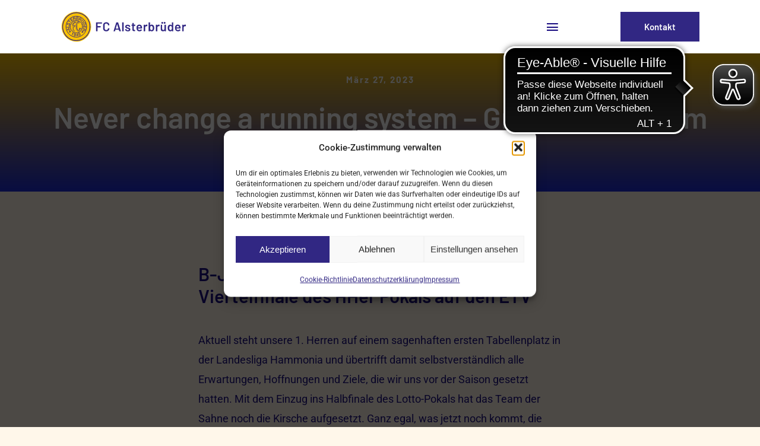

--- FILE ---
content_type: application/javascript
request_url: https://cdn.eye-able.com/configs/alsterbrueder.de.js
body_size: 105
content:
var eyeAble_pluginConfig = {"azureDemoMode":false,"blacklistFontsize":".fusion-text-1, .fusion-title-size-two, .fusion-post-content-container, .fusion-privacy-label, .cmplz-buttons","disableZoom":true,"fontsizeThreshold":8,"forceWhiteBackground":"[src=\"https://alsterbrueder.de/wp-content/uploads/2023/06/fca-logo2.svg\"], [href=\"https://alsterbrueder.de/\"], [src=\"https://alsterbrueder.de/wp-content/uploads/2023/07/logos_partner-02.png\"], [src=\"https://alsterbrueder.de/wp-content/uploads/2023/07/logos_partner-03.png\"], [src=\"https://alsterbrueder.de/wp-content/uploads/2023/07/logos_partner-01.png\"]","mainIconAlt":2,"maxMagnification":8,"maxMobileMagnification":3,"precisePosition":true,"license":{"alsterbrueder.de":"6e94d4667396db47eqhrnkcp8"}}

--- FILE ---
content_type: image/svg+xml
request_url: https://alsterbrueder.de/wp-content/uploads/2023/06/fca-logo2.svg
body_size: 4576
content:
<?xml version="1.0" encoding="utf-8"?>
<!-- Generator: Adobe Illustrator 26.5.0, SVG Export Plug-In . SVG Version: 6.00 Build 0)  -->
<svg version="1.1" id="Ebene_1" xmlns="http://www.w3.org/2000/svg" xmlns:xlink="http://www.w3.org/1999/xlink" x="0px" y="0px"
	 viewBox="0 0 265.2 64" style="enable-background:new 0 0 265.2 64;" xml:space="preserve">
<style type="text/css">
	.st0{fill:#FDC300;}
	.st1{fill:none;stroke:#312783;stroke-width:1.0583;}
	.st2{fill:none;stroke:#312783;stroke-width:1.5875;}
	.st3{fill:#312783;}
	.st4{fill:#FDC300;stroke:#312783;stroke-width:0.3528;}
</style>
<g>
	<ellipse transform="matrix(0.2268 -0.9739 0.9739 0.2268 -6.4359 55.8931)" class="st0" cx="32" cy="32" rx="30" ry="30"/>
	<ellipse transform="matrix(0.2581 -0.9661 0.9661 0.2581 -7.1864 54.6418)" class="st1" cx="32" cy="32" rx="21" ry="21"/>
	<ellipse transform="matrix(0.215 -0.9766 0.9766 0.215 -6.1443 56.3558)" class="st1" cx="32" cy="32" rx="12.5" ry="12.5"/>
	<ellipse transform="matrix(0.2686 -0.9632 0.9632 0.2686 -7.4316 54.2122)" class="st2" cx="32" cy="32" rx="27.8" ry="27.7"/>
	<g>
		<path class="st3" d="M18.8,41.6l-0.1-0.3c-0.1-0.3-0.3-0.6-0.4-0.8c-0.1-0.3-0.1-0.5,0.1-0.7c0.1-0.1,0.2-0.1,0.3-0.2
			c0.2,0,0.4,0.1,0.5,0.2c0.2,0.3-0.1,1.3-0.2,1.7c0.2-0.4,0.5-0.9,0.9-1.2c0.3-0.2,0.5-0.1,0.7,0.1c0.1,0.3,0.2,0.6-0.1,0.8
			c-0.3,0.2-1,0.4-1.4,0.5l0.4,0c0.3,0,1.1,0.1,1.2,0.3c0.1,0.2,0.1,0.4,0.1,0.6c-0.1,0.1-0.1,0.2-0.2,0.2c-0.2,0.2-0.4,0.1-0.7-0.1
			l-0.7-0.6L19,41.9l0.5,1c0.1,0.3,0.3,0.6,0,0.9c-0.1,0.1-0.2,0.1-0.3,0.2c-0.2,0-0.4-0.1-0.5-0.2c-0.2-0.3,0-1,0.1-1.3l0.1-0.4
			c-0.2,0.4-0.6,1-0.9,1.2c-0.3,0.2-0.5,0-0.7-0.1c-0.1-0.3-0.2-0.5,0.1-0.7c0.3-0.2,1-0.4,1.4-0.5c-0.4,0-1.5,0-1.7-0.3
			c-0.1-0.1-0.1-0.4-0.1-0.6c0.1-0.1,0.2-0.2,0.2-0.2c0.2-0.2,0.5-0.1,0.7,0.1c0.2,0.2,0.5,0.4,0.7,0.6L18.8,41.6z"/>
		<path class="st3" d="M13.5,38.8l-0.3-1l4.8-4l0.3,1l-1.3,1l0.7,2.2l1.6,0l0.3,1L13.5,38.8z M16.9,38.1l-0.6-1.7L14.3,38l0,0l0,0
			L16.9,38.1z"/>
		<path class="st3" d="M12.3,33.7v-1h4.9v-2.9h0.9v4H12.3z"/>
		<path class="st3" d="M16.5,28.3c0.8,0.3,1.4-0.2,1.6-1c0.3-0.8,0-1.3-0.4-1.4c-0.4-0.1-0.7,0-0.8,0.2c-0.3,0.3-0.5,0.8-1,1.5
			c-0.6,0.9-1.2,0.9-1.8,0.8c-1.1-0.4-1.3-1.6-0.9-2.5c0.4-1.1,1.3-1.9,2.5-1.5l-0.3,1c-0.7-0.2-1.1,0.2-1.4,0.9
			c-0.1,0.4-0.2,1.1,0.4,1.2c0.4,0.1,0.7-0.1,0.9-0.4c0.1-0.1,0.8-1.2,1-1.4c0.5-0.7,1.2-0.8,1.8-0.6c1.2,0.4,1.4,1.7,1,2.8
			c-0.4,1.3-1.4,2.1-2.7,1.6L16.5,28.3z"/>
		<path class="st3" d="M14.9,22l2.8-3.7l0.7,0.5l-1.1,1.5l3.9,3L20.6,24l-3.9-3l-1.1,1.5L14.9,22z"/>
		<path class="st3" d="M19.2,16.9l3.4-2.4l0.5,0.7L20.6,17l0.9,1.3l2.4-1.7l0.5,0.7l-2.4,1.7l1,1.4l2.6-1.8l0.5,0.7l-3.5,2.4
			L19.2,16.9z"/>
		<path class="st3" d="M24.9,13.5l2.7-0.7c1.2-0.3,2,0.1,2.2,1c0.3,1.1-0.4,1.5-0.6,1.7l0,0c0.4,0,0.9,0.1,1.1,1
			c0.2,0.7,0.4,1.2,0.7,1.4l-1.1,0.3c-0.2-0.2-0.3-0.5-0.4-0.8c-0.3-1-0.6-1.4-1.5-1.2l-1.4,0.4l0.6,2.3l-1,0.3L24.9,13.5z
			 M26.6,15.8l1.6-0.4c0.6-0.2,0.9-0.6,0.7-1.1c-0.2-0.7-0.7-0.7-1.2-0.6L26.1,14L26.6,15.8z"/>
		<path class="st3" d="M32.1,12.2l2.8,0.3c1,0.1,1.7,0.7,1.5,1.6c-0.1,0.6-0.4,1-1,1.1l0,0c0.7,0.2,1,0.8,0.9,1.6
			c-0.1,0.9-0.8,1.5-2.3,1.4l-2.6-0.3L32.1,12.2z M32.5,17.2l1.8,0.2c0.6,0.1,1-0.2,1.1-0.8c0.1-0.6-0.2-0.9-0.9-1l-1.8-0.2
			L32.5,17.2z M32.8,14.7l1.6,0.2c0.5,0.1,0.9-0.2,0.9-0.7c0.1-0.6-0.2-0.8-0.8-0.9L33,13.1L32.8,14.7z"/>
		<path class="st3" d="M39.2,13.5l2.4,1.3c1.1,0.6,1.4,1.4,1,2.3c-0.5,1-1.3,0.9-1.5,0.8l0,0c0.3,0.2,0.6,0.7,0.2,1.5
			c-0.3,0.6-0.5,1.2-0.4,1.5l-1-0.5c0-0.3,0.1-0.6,0.3-0.8c0.5-0.9,0.5-1.5-0.3-1.9L38.5,17l-1.1,2.1l-0.9-0.5L39.2,13.5z
			 M38.9,16.3l1.5,0.8c0.6,0.3,1,0.2,1.3-0.4c0.3-0.7,0-1-0.5-1.3l-1.5-0.8L38.9,16.3z"/>
		<path class="st3" d="M45.4,17.4l0.7,0.8l-2.6,2.2c-0.6,0.5-1.2,1.1-0.4,2.1c0.9,1,1.6,0.4,2.2-0.1l2.6-2.2l0.7,0.8l-2.8,2.4
			c-1.1,1-2.3,0.7-3.2-0.4c-0.9-1.1-1-2.3,0.1-3.3L45.4,17.4z M45.7,18.9l0.5-0.4l0.4,0.5l-0.5,0.5L45.7,18.9z M47.5,19.9l-0.5,0.4
			l-0.5-0.6l0.5-0.4L47.5,19.9z"/>
		<path class="st3" d="M49.9,23.4l0.8,2.3c0.6,1.7-0.4,2.8-1.9,3.4c-1.5,0.5-3,0.2-3.6-1.5l-0.8-2.3L49.9,23.4z M45.5,26l0.3,0.9
			c0.5,1.5,1.5,1.5,2.6,1.2c1.1-0.4,1.8-1,1.3-2.5l-0.3-0.9L45.5,26z"/>
		<path class="st3" d="M51.7,30.5l-0.1,4.2l-0.9,0l0.1-3.2l-1.5,0l-0.1,2.9l-0.8,0l0.1-2.9l-1.7,0l-0.1,3.2l-0.9,0l0.1-4.2
			L51.7,30.5z"/>
		<path class="st3" d="M51.1,37.1l-1,2.6c-0.5,1.2-1.2,1.6-2.2,1.2c-1-0.4-1-1.2-1-1.4l0,0c-0.2,0.3-0.6,0.7-1.5,0.4
			c-0.6-0.2-1.2-0.4-1.5-0.3l0.4-1c0.3-0.1,0.6,0.1,0.8,0.2c1,0.4,1.5,0.4,1.8-0.5l0.5-1.4L45.4,36l0.4-0.9L51.1,37.1z M48.3,37.1
			l-0.6,1.5c-0.2,0.6-0.1,1,0.5,1.3c0.7,0.3,1-0.1,1.2-0.6l0.6-1.5L48.3,37.1z"/>
		<path class="st3" d="M44.4,42.6l-0.2,0.2c-0.2,0.2-0.5,0.4-0.7,0.6c-0.2,0.1-0.5,0.3-0.7,0.1c-0.1-0.1-0.2-0.2-0.2-0.2
			c0-0.2,0-0.4,0.1-0.6c0.2-0.3,1.3-0.2,1.7-0.2c-0.4-0.1-1-0.3-1.4-0.6c-0.3-0.2-0.2-0.4-0.1-0.7c0.3-0.2,0.5-0.3,0.8-0.1
			c0.3,0.3,0.6,0.9,0.8,1.3l-0.1-0.4c-0.1-0.3-0.2-1,0-1.3c0.1-0.2,0.4-0.2,0.5-0.2c0.1,0.1,0.2,0.1,0.3,0.2
			c0.2,0.2,0.2,0.4,0.1,0.7L44.8,42l-0.2,0.3l0.8-0.7c0.3-0.2,0.6-0.4,0.9-0.2c0.1,0.1,0.2,0.2,0.2,0.2c0,0.2,0,0.4-0.1,0.5
			c-0.2,0.3-1,0.2-1.3,0.2l-0.4,0c0.4,0.1,1.1,0.3,1.4,0.6c0.3,0.2,0.1,0.5,0,0.8c-0.3,0.2-0.5,0.3-0.8,0c-0.3-0.3-0.6-0.9-0.8-1.2
			c0.1,0.4,0.3,1.4,0.1,1.7c-0.1,0.1-0.4,0.2-0.5,0.2c-0.1-0.1-0.2-0.1-0.3-0.2c-0.2-0.2-0.2-0.4-0.1-0.7c0.1-0.3,0.3-0.5,0.4-0.8
			L44.4,42.6z"/>
	</g>
	<g>
		<path class="st3" d="M23.6,44.1c0.7,0.4,1.5,0.5,1.9-0.1l0.7,0.4l-2.6,5L22.6,49l1.9-3.5l-1.2-0.6L23.6,44.1z"/>
		<path class="st3" d="M27.6,49.4c0,0.5,0.2,0.8,0.7,0.9c1,0.2,1.3-1,1.5-1.7l0,0c-0.3,0.4-0.8,0.5-1.3,0.4
			c-1.1-0.2-1.6-1.1-1.4-2.2c0.2-1.1,1.1-1.8,2.3-1.5c1.6,0.3,1.7,1.7,1.4,3.3c-0.3,1.3-1.1,2.8-2.7,2.5c-0.9-0.2-1.5-0.9-1.4-1.8
			L27.6,49.4z M28,47c-0.1,0.6,0.1,1.2,0.7,1.4c0.7,0.1,1.1-0.4,1.2-1c0.1-0.6-0.1-1.2-0.8-1.3C28.5,46,28.1,46.4,28,47z"/>
		<path class="st3" d="M35.8,49.7l-0.7,0.1l0.1,1.3l-0.9,0.1l-0.1-1.3l-2.4,0.2l-0.1-0.9l2.1-3.6l0.9-0.1l0.4,3.6l0.7-0.1L35.8,49.7
			z M32.4,49.3l1.7-0.2l-0.3-2.5l0,0L32.4,49.3z"/>
		<path class="st3" d="M36.9,49.1c-0.3-0.7-0.1-1.3,0.4-1.7l0,0l0,0c-0.5,0-1-0.3-1.2-0.8c-0.4-0.9,0-1.7,1-2.1
			c1-0.4,1.9-0.1,2.2,0.8c0.2,0.5,0.1,1-0.3,1.4l0,0l0,0c0.6-0.1,1.2,0.2,1.5,0.9c0.4,1-0.1,2-1.2,2.4
			C38.4,50.4,37.4,50.2,36.9,49.1z M37,46.4c0.2,0.5,0.7,0.6,1.1,0.4c0.5-0.2,0.7-0.6,0.5-1.1c-0.2-0.5-0.7-0.6-1.2-0.5
			C37,45.4,36.8,45.9,37,46.4z M39.8,47.9c-0.2-0.6-0.8-0.7-1.4-0.5c-0.6,0.2-0.9,0.8-0.6,1.3c0.3,0.6,0.8,0.8,1.4,0.6
			C39.8,49.1,40,48.6,39.8,47.9z"/>
	</g>
	<path class="st3" d="M28.2,41.7c-0.6,0-1.1-0.4-1.1-1c0-0.6,0.5-1,1.1-1c0.6,0,1.1,0.4,1.1,1C29.4,41.4,28.8,41.7,28.2,41.7z
		 M28,40c-0.4,0-0.7,0.3-0.7,0.6c0,0.4,0.3,0.6,0.7,0.6c0.4,0,0.7-0.3,0.7-0.6C28.7,40.3,28.4,40,28,40z"/>
	<path class="st3" d="M41.6,36.5c-0.6,0-1.1-0.4-1.1-1c0-0.6,0.5-1,1.1-1c0.6,0,1.1,0.4,1.1,1C42.8,36.1,42.2,36.5,41.6,36.5z
		 M41.4,34.7c-0.4,0-0.7,0.3-0.7,0.6c0,0.4,0.3,0.6,0.7,0.6c0.4,0,0.7-0.3,0.7-0.6C42,35,41.7,34.7,41.4,34.7z"/>
	<path class="st3" d="M23.3,26.5c1.7-3.4,6.5-5.2,6.5-5.2l1,0.8l0.1,1.4c0,0-4.6,2.2-5.1,3.9l0.1,3.4l2.8-2.3l0.9,0.6l0.1,1.9
		l-3.3,3l0.5,5.8L26.2,41L23.3,26.5z"/>
	<g>
		<path class="st3" d="M36.4,25.6c0,0-0.2-1.4-1.2-1.3c-1.5,0.1-1.7,2.1-1.7,7.5c0,5.8,1.4,7.1,2.7,7c1-0.1,1.6-0.2,1.8-3.5l0.6-0.7
			l1.7-0.1c0.3,4.5-2,6.9-4.1,7.3c-2.8,0.5-5-4.8-5-10.7c0-5.8,0-9.4,4.2-9.8c2.1-0.2,3,2.9,3,2.9L36.4,25.6z"/>
	</g>
	<g>
		<path class="st4" d="M23.1,26.4c1.7-3.4,6.6-4.9,6.6-4.9l0.1,1.4c0,0-4.4,2-4.9,3.8l0.4,4.9l3.4-2.8l0.1,1.7l-3.1,3l0.5,7.2
			l-1.8-1.1L23.1,26.4z"/>
	</g>
	<g>
		<path class="st4" d="M36.4,25.3c0,0-0.5-1.9-1.8-1.9c-1.5,0-2.3,3.2-2.3,8.6c0,5.8,1.9,7.9,3.2,7.9c1.1,0,2.3-0.2,2.3-4.4h1.3
			c0,4.1-1.2,5.8-3.3,6.2c-2.8,0.5-5.3-4.3-5.3-10.1c0-5.8,1.1-9.8,4.2-9.8c2.1-0.1,2.9,2.6,2.9,2.6L36.4,25.3z"/>
	</g>
</g>
<g>
	<path class="st3" d="M84,25.8c-0.1,0.1-0.1,0.1-0.2,0.1h-8.6c-0.1,0-0.1,0-0.1,0.1v4.8c0,0.1,0,0.1,0.1,0.1h5.8
		c0.1,0,0.2,0,0.2,0.1c0.1,0.1,0.1,0.1,0.1,0.2v1.9c0,0.1,0,0.2-0.1,0.2c-0.1,0.1-0.1,0.1-0.2,0.1h-5.8c-0.1,0-0.1,0-0.1,0.1v7.3
		c0,0.1,0,0.2-0.1,0.2s-0.1,0.1-0.2,0.1h-2.3c-0.1,0-0.2,0-0.2-0.1C72.1,41,72,40.9,72,40.8V23.6c0-0.1,0-0.2,0.1-0.2
		c0.1-0.1,0.1-0.1,0.2-0.1h11.4c0.1,0,0.2,0,0.2,0.1s0.1,0.1,0.1,0.2v1.9C84.1,25.7,84,25.7,84,25.8z"/>
	<path class="st3" d="M89.4,40.6c-1-0.5-1.7-1.2-2.2-2.1c-0.5-0.9-0.8-1.9-0.8-3.1v-6.3c0-1.2,0.3-2.2,0.8-3.1
		c0.5-0.9,1.3-1.6,2.2-2.1s2.1-0.7,3.4-0.7c1.3,0,2.4,0.2,3.3,0.7s1.7,1.1,2.2,2c0.5,0.9,0.8,1.9,0.8,3c0,0.1,0,0.2-0.1,0.2
		c-0.1,0.1-0.1,0.1-0.2,0.1l-2.3,0.1c-0.2,0-0.3-0.1-0.3-0.3c0-1-0.3-1.8-0.9-2.4c-0.6-0.6-1.4-0.9-2.5-0.9c-1,0-1.9,0.3-2.5,0.9
		c-0.6,0.6-0.9,1.4-0.9,2.4v6.5c0,1,0.3,1.8,0.9,2.4c0.6,0.6,1.5,0.9,2.5,0.9c1,0,1.9-0.3,2.5-0.9c0.6-0.6,0.9-1.4,0.9-2.4
		c0-0.2,0.1-0.3,0.3-0.3l2.3,0.1c0.1,0,0.2,0,0.2,0.1c0.1,0.1,0.1,0.1,0.1,0.2c0,1.2-0.3,2.2-0.8,3s-1.3,1.5-2.2,2s-2.1,0.7-3.3,0.7
		C91.5,41.3,90.4,41.1,89.4,40.6z"/>
	<path class="st3" d="M119.1,40.9l-0.8-2.7c0-0.1-0.1-0.1-0.1-0.1h-6.7c-0.1,0-0.1,0-0.1,0.1l-0.8,2.7c-0.1,0.2-0.2,0.3-0.3,0.3
		h-2.5c-0.1,0-0.2,0-0.2-0.1c-0.1-0.1-0.1-0.1,0-0.3l5.5-17.2c0.1-0.2,0.2-0.3,0.3-0.3h3.2c0.2,0,0.3,0.1,0.3,0.3l5.5,17.2
		c0,0,0,0.1,0,0.1c0,0.2-0.1,0.2-0.3,0.2h-2.5C119.2,41.1,119.1,41.1,119.1,40.9z M112.2,35.8h5.2c0.1,0,0.1-0.1,0.1-0.2l-2.6-8.5
		c0-0.1,0-0.1-0.1-0.1c0,0-0.1,0-0.1,0.1l-2.6,8.5C112,35.7,112.1,35.8,112.2,35.8z"/>
	<path class="st3" d="M125.2,41.1c-0.1-0.1-0.1-0.1-0.1-0.2V23.6c0-0.1,0-0.2,0.1-0.2c0.1-0.1,0.1-0.1,0.2-0.1h2.3
		c0.1,0,0.2,0,0.2,0.1c0.1,0.1,0.1,0.1,0.1,0.2v17.2c0,0.1,0,0.2-0.1,0.2c-0.1,0.1-0.1,0.1-0.2,0.1h-2.3
		C125.3,41.1,125.2,41.1,125.2,41.1z"/>
	<path class="st3" d="M133.7,40.8c-0.8-0.3-1.4-0.7-1.9-1.3c-0.4-0.6-0.7-1.2-0.7-1.8v-0.2c0-0.1,0-0.2,0.1-0.2
		c0.1-0.1,0.1-0.1,0.2-0.1h2.2c0.1,0,0.2,0,0.2,0.1c0.1,0.1,0.1,0.1,0.1,0.2v0.1c0,0.4,0.2,0.8,0.7,1.1c0.5,0.3,1.1,0.5,1.8,0.5
		c0.7,0,1.2-0.1,1.7-0.4c0.4-0.3,0.6-0.6,0.6-1.1c0-0.4-0.2-0.7-0.5-0.9c-0.3-0.2-0.9-0.4-1.7-0.6l-1-0.3c-0.9-0.3-1.6-0.5-2.2-0.8
		c-0.6-0.3-1.1-0.7-1.5-1.2c-0.4-0.5-0.6-1.1-0.6-1.9c0-1.2,0.5-2.1,1.4-2.8c0.9-0.7,2.2-1.1,3.7-1.1c1,0,1.9,0.2,2.7,0.5
		c0.8,0.3,1.4,0.8,1.8,1.4c0.4,0.6,0.6,1.3,0.6,2c0,0.1,0,0.2-0.1,0.2s-0.1,0.1-0.2,0.1h-2.2c-0.1,0-0.2,0-0.2-0.1s-0.1-0.1-0.1-0.2
		c0-0.4-0.2-0.8-0.6-1.1s-1-0.4-1.8-0.4c-0.7,0-1.2,0.1-1.6,0.4c-0.4,0.2-0.6,0.6-0.6,1c0,0.4,0.2,0.7,0.6,0.9s1.1,0.4,2,0.7
		l0.6,0.2c0.9,0.3,1.7,0.5,2.3,0.8c0.6,0.3,1.1,0.7,1.6,1.2c0.4,0.5,0.6,1.1,0.6,1.9c0,1.2-0.5,2.1-1.4,2.8s-2.2,1-3.8,1
		C135.4,41.3,134.5,41.1,133.7,40.8z"/>
	<path class="st3" d="M151.5,30.4c-0.1,0.1-0.1,0.1-0.2,0.1h-2.6c-0.1,0-0.1,0-0.1,0.1v6.1c0,0.6,0.1,1.1,0.4,1.4
		c0.3,0.3,0.7,0.4,1.3,0.4h0.8c0.1,0,0.2,0,0.2,0.1c0.1,0.1,0.1,0.1,0.1,0.2v1.9c0,0.2-0.1,0.3-0.3,0.3l-1.3,0c-1.3,0-2.3-0.2-3-0.7
		s-1-1.3-1-2.6v-7.2c0-0.1,0-0.1-0.1-0.1h-1.4c-0.1,0-0.2,0-0.2-0.1c-0.1-0.1-0.1-0.1-0.1-0.2v-1.8c0-0.1,0-0.2,0.1-0.2
		s0.1-0.1,0.2-0.1h1.4c0.1,0,0.1,0,0.1-0.1v-3c0-0.1,0-0.2,0.1-0.2c0.1-0.1,0.1-0.1,0.2-0.1h2.2c0.1,0,0.2,0,0.2,0.1
		c0.1,0.1,0.1,0.1,0.1,0.2v3c0,0.1,0,0.1,0.1,0.1h2.6c0.1,0,0.2,0,0.2,0.1c0.1,0.1,0.1,0.1,0.1,0.2v1.8
		C151.6,30.3,151.6,30.4,151.5,30.4z"/>
	<path class="st3" d="M165.5,34.6l0,0.8c0,0.2-0.1,0.3-0.3,0.3h-8c-0.1,0-0.1,0-0.1,0.1c0.1,0.6,0.1,0.9,0.2,1.1
		c0.4,1.2,1.4,1.8,3,1.9c1.2,0,2.1-0.5,2.7-1.4c0.1-0.1,0.2-0.2,0.3-0.2c0.1,0,0.1,0,0.2,0.1l1.6,1.3c0.2,0.1,0.2,0.3,0.1,0.4
		c-0.5,0.7-1.2,1.3-2.1,1.7c-0.9,0.4-1.8,0.6-2.9,0.6c-1.3,0-2.4-0.3-3.4-0.9c-0.9-0.6-1.6-1.4-2-2.5c-0.4-0.9-0.6-2.2-0.6-3.8
		c0-1,0.1-1.8,0.3-2.4c0.3-1.2,1-2.1,1.9-2.8c0.9-0.7,2.1-1,3.4-1c3.3,0,5.2,1.7,5.6,5.2C165.5,33.6,165.5,34.1,165.5,34.6z
		 M158.2,31c-0.4,0.3-0.7,0.8-0.9,1.3c-0.1,0.3-0.2,0.7-0.2,1.1c0,0.1,0,0.1,0.1,0.1h5.2c0.1,0,0.1,0,0.1-0.1c0-0.4-0.1-0.7-0.2-1
		c-0.2-0.6-0.5-1.1-0.9-1.4c-0.4-0.3-1-0.5-1.7-0.5C159.1,30.5,158.6,30.6,158.2,31z"/>
	<path class="st3" d="M176.2,28.3c0.1,0.1,0.2,0.2,0.2,0.4l-0.4,2.3c0,0.2-0.1,0.3-0.4,0.2c-0.3-0.1-0.6-0.1-0.9-0.1
		c-0.2,0-0.4,0-0.5,0c-0.7,0-1.3,0.3-1.8,0.8c-0.5,0.5-0.7,1.1-0.7,1.8v7.2c0,0.1,0,0.2-0.1,0.2c-0.1,0.1-0.1,0.1-0.2,0.1H169
		c-0.1,0-0.2,0-0.2-0.1c-0.1-0.1-0.1-0.1-0.1-0.2V28.5c0-0.1,0-0.2,0.1-0.2c0.1-0.1,0.1-0.1,0.2-0.1h2.3c0.1,0,0.2,0,0.2,0.1
		c0.1,0.1,0.1,0.1,0.1,0.2v1.1c0,0.1,0,0.1,0,0.1c0,0,0.1,0,0.1-0.1c0.7-1.1,1.7-1.7,3-1.7C175.3,28,175.8,28.1,176.2,28.3z"/>
	<path class="st3" d="M190.2,34.6c0,1.2-0.2,2.3-0.5,3.2c-0.4,1.1-1,2-1.8,2.6c-0.8,0.6-1.8,0.9-3.1,0.9c-1.2,0-2.2-0.4-2.9-1.3
		c0-0.1-0.1-0.1-0.1-0.1c0,0-0.1,0.1-0.1,0.1v0.8c0,0.1,0,0.2-0.1,0.2c-0.1,0.1-0.1,0.1-0.2,0.1h-2.3c-0.1,0-0.2,0-0.2-0.1
		c-0.1-0.1-0.1-0.1-0.1-0.2V23.6c0-0.1,0-0.2,0.1-0.2c0.1-0.1,0.1-0.1,0.2-0.1h2.3c0.1,0,0.2,0,0.2,0.1c0.1,0.1,0.1,0.1,0.1,0.2v5.5
		c0,0.1,0,0.1,0.1,0.1c0,0,0.1,0,0.1,0c0.7-0.9,1.7-1.3,2.9-1.3c1.3,0,2.3,0.3,3.1,0.9s1.4,1.5,1.8,2.6
		C190,32.5,190.2,33.5,190.2,34.6z M187.2,34.7c0-1.3-0.3-2.4-0.8-3.1c-0.5-0.7-1.1-1.1-2-1.1c-0.8,0-1.5,0.4-1.9,1.1
		c-0.4,0.7-0.6,1.7-0.6,3c0,1.3,0.2,2.3,0.6,3c0.4,0.8,1.1,1.2,2,1.2c0.5,0,0.9-0.1,1.3-0.3s0.7-0.5,0.9-0.9
		C187,36.9,187.2,35.9,187.2,34.7z"/>
	<path class="st3" d="M201,28.3c0.1,0.1,0.2,0.2,0.2,0.4l-0.4,2.3c0,0.2-0.1,0.3-0.4,0.2c-0.3-0.1-0.6-0.1-0.9-0.1
		c-0.2,0-0.4,0-0.5,0c-0.7,0-1.3,0.3-1.8,0.8c-0.5,0.5-0.7,1.1-0.7,1.8v7.2c0,0.1,0,0.2-0.1,0.2c-0.1,0.1-0.1,0.1-0.2,0.1h-2.3
		c-0.1,0-0.2,0-0.2-0.1c-0.1-0.1-0.1-0.1-0.1-0.2V28.5c0-0.1,0-0.2,0.1-0.2c0.1-0.1,0.1-0.1,0.2-0.1h2.3c0.1,0,0.2,0,0.2,0.1
		c0.1,0.1,0.1,0.1,0.1,0.2v1.1c0,0.1,0,0.1,0,0.1c0,0,0.1,0,0.1-0.1c0.7-1.1,1.7-1.7,3-1.7C200.1,28,200.6,28.1,201,28.3z"/>
	<path class="st3" d="M211.3,28.2c0.1-0.1,0.1-0.1,0.2-0.1h2.3c0.1,0,0.2,0,0.2,0.1c0.1,0.1,0.1,0.1,0.1,0.2v12.4
		c0,0.1,0,0.2-0.1,0.2c-0.1,0.1-0.1,0.1-0.2,0.1h-2.3c-0.1,0-0.2,0-0.2-0.1s-0.1-0.1-0.1-0.2V40c0-0.1,0-0.1-0.1-0.1
		c0,0-0.1,0-0.1,0.1c-0.7,0.9-1.7,1.3-3.1,1.3c-1.3,0-2.4-0.4-3.2-1.1s-1.3-1.8-1.3-3.2v-8.6c0-0.1,0-0.2,0.1-0.2s0.1-0.1,0.2-0.1
		h2.3c0.1,0,0.2,0,0.2,0.1c0.1,0.1,0.1,0.1,0.1,0.2v7.7c0,0.8,0.2,1.4,0.6,1.9c0.4,0.5,1,0.7,1.7,0.7c0.8,0,1.4-0.2,1.8-0.7
		c0.5-0.5,0.7-1.1,0.7-1.9v-7.7C211.3,28.4,211.3,28.3,211.3,28.2z M205.2,25.7c-0.3-0.3-0.5-0.8-0.5-1.3s0.2-1,0.5-1.3
		c0.3-0.3,0.8-0.5,1.3-0.5s1,0.2,1.3,0.5c0.3,0.3,0.5,0.8,0.5,1.3s-0.2,1-0.5,1.3c-0.3,0.3-0.8,0.5-1.3,0.5
		C206,26.2,205.5,26.1,205.2,25.7z M210,25.7c-0.3-0.3-0.5-0.8-0.5-1.3s0.2-1,0.5-1.3c0.3-0.3,0.8-0.5,1.3-0.5s1,0.2,1.3,0.5
		c0.3,0.3,0.5,0.8,0.5,1.3s-0.2,1-0.5,1.3c-0.3,0.3-0.8,0.5-1.3,0.5C210.8,26.2,210.4,26.1,210,25.7z"/>
	<path class="st3" d="M226.1,23.4c0.1-0.1,0.1-0.1,0.2-0.1h2.3c0.1,0,0.2,0,0.2,0.1s0.1,0.1,0.1,0.2v17.2c0,0.1,0,0.2-0.1,0.2
		s-0.1,0.1-0.2,0.1h-2.3c-0.1,0-0.2,0-0.2-0.1s-0.1-0.1-0.1-0.2v-0.8c0-0.1,0-0.1-0.1-0.1c0,0-0.1,0-0.1,0.1
		c-0.7,0.9-1.7,1.3-2.9,1.3c-1.2,0-2.2-0.3-3.1-0.9c-0.8-0.6-1.4-1.5-1.8-2.6c-0.3-0.9-0.5-2-0.5-3.2c0-1.2,0.1-2.2,0.4-3.1
		c0.4-1.1,1-2,1.8-2.6c0.8-0.6,1.9-0.9,3.1-0.9c1.2,0,2.1,0.4,2.9,1.3c0,0,0.1,0,0.1,0c0,0,0.1,0,0.1-0.1v-5.5
		C226,23.6,226,23.5,226.1,23.4z M226,34.6c0-1.3-0.2-2.3-0.6-3c-0.5-0.7-1.1-1.1-1.9-1.1c-0.9,0-1.5,0.4-2,1.1
		c-0.5,0.7-0.8,1.8-0.8,3.1c0,1.2,0.2,2.2,0.6,2.9c0.5,0.8,1.2,1.2,2.2,1.2c0.9,0,1.5-0.4,2-1.2C225.8,36.9,226,35.9,226,34.6z"/>
	<path class="st3" d="M243.7,34.6l0,0.8c0,0.2-0.1,0.3-0.3,0.3h-8c-0.1,0-0.1,0-0.1,0.1c0.1,0.6,0.1,0.9,0.2,1.1
		c0.4,1.2,1.4,1.8,3,1.9c1.2,0,2.1-0.5,2.7-1.4c0.1-0.1,0.2-0.2,0.3-0.2c0.1,0,0.1,0,0.2,0.1l1.6,1.3c0.2,0.1,0.2,0.3,0.1,0.4
		c-0.5,0.7-1.2,1.3-2.1,1.7c-0.9,0.4-1.8,0.6-2.9,0.6c-1.3,0-2.4-0.3-3.4-0.9c-0.9-0.6-1.6-1.4-2-2.5c-0.4-0.9-0.6-2.2-0.6-3.8
		c0-1,0.1-1.8,0.3-2.4c0.3-1.2,1-2.1,1.9-2.8c0.9-0.7,2.1-1,3.4-1c3.3,0,5.2,1.7,5.6,5.2C243.7,33.6,243.7,34.1,243.7,34.6z
		 M236.4,31c-0.4,0.3-0.7,0.8-0.9,1.3c-0.1,0.3-0.2,0.7-0.2,1.1c0,0.1,0,0.1,0.1,0.1h5.2c0.1,0,0.1,0,0.1-0.1c0-0.4-0.1-0.7-0.2-1
		c-0.2-0.6-0.5-1.1-0.9-1.4c-0.4-0.3-1-0.5-1.7-0.5C237.3,30.5,236.8,30.6,236.4,31z"/>
	<path class="st3" d="M254.4,28.3c0.1,0.1,0.2,0.2,0.2,0.4l-0.4,2.3c0,0.2-0.1,0.3-0.4,0.2c-0.3-0.1-0.6-0.1-0.9-0.1
		c-0.2,0-0.4,0-0.5,0c-0.7,0-1.3,0.3-1.8,0.8c-0.5,0.5-0.7,1.1-0.7,1.8v7.2c0,0.1,0,0.2-0.1,0.2c-0.1,0.1-0.1,0.1-0.2,0.1h-2.3
		c-0.1,0-0.2,0-0.2-0.1c-0.1-0.1-0.1-0.1-0.1-0.2V28.5c0-0.1,0-0.2,0.1-0.2c0.1-0.1,0.1-0.1,0.2-0.1h2.3c0.1,0,0.2,0,0.2,0.1
		c0.1,0.1,0.1,0.1,0.1,0.2v1.1c0,0.1,0,0.1,0,0.1c0,0,0.1,0,0.1-0.1c0.7-1.1,1.7-1.7,3-1.7C253.5,28,254,28.1,254.4,28.3z"/>
</g>
</svg>
